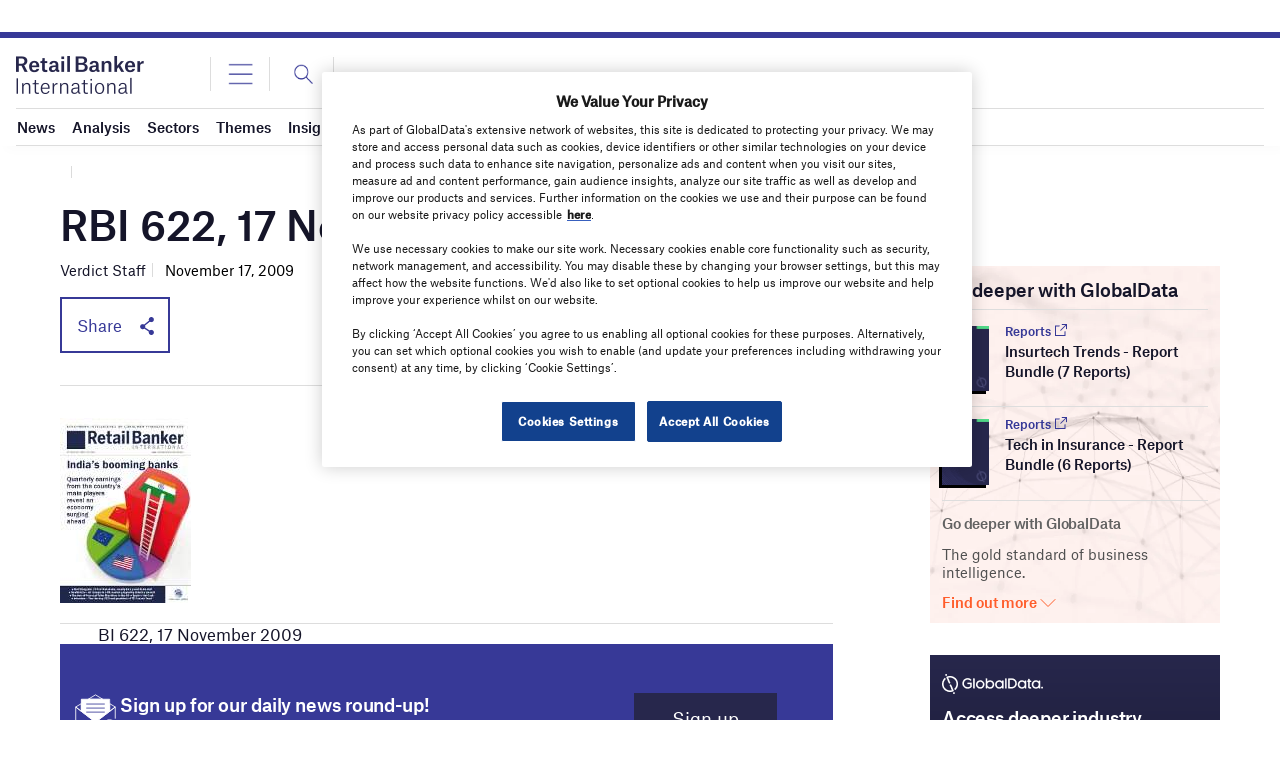

--- FILE ---
content_type: text/html; charset=utf-8
request_url: https://www.google.com/recaptcha/api2/anchor?ar=1&k=6LcqBjQUAAAAAOm0OoVcGhdeuwRaYeG44rfzGqtv&co=aHR0cHM6Ly93d3cucmV0YWlsYmFua2VyaW50ZXJuYXRpb25hbC5jb206NDQz&hl=en&v=N67nZn4AqZkNcbeMu4prBgzg&size=normal&anchor-ms=20000&execute-ms=30000&cb=f5ckruc3z57z
body_size: 49375
content:
<!DOCTYPE HTML><html dir="ltr" lang="en"><head><meta http-equiv="Content-Type" content="text/html; charset=UTF-8">
<meta http-equiv="X-UA-Compatible" content="IE=edge">
<title>reCAPTCHA</title>
<style type="text/css">
/* cyrillic-ext */
@font-face {
  font-family: 'Roboto';
  font-style: normal;
  font-weight: 400;
  font-stretch: 100%;
  src: url(//fonts.gstatic.com/s/roboto/v48/KFO7CnqEu92Fr1ME7kSn66aGLdTylUAMa3GUBHMdazTgWw.woff2) format('woff2');
  unicode-range: U+0460-052F, U+1C80-1C8A, U+20B4, U+2DE0-2DFF, U+A640-A69F, U+FE2E-FE2F;
}
/* cyrillic */
@font-face {
  font-family: 'Roboto';
  font-style: normal;
  font-weight: 400;
  font-stretch: 100%;
  src: url(//fonts.gstatic.com/s/roboto/v48/KFO7CnqEu92Fr1ME7kSn66aGLdTylUAMa3iUBHMdazTgWw.woff2) format('woff2');
  unicode-range: U+0301, U+0400-045F, U+0490-0491, U+04B0-04B1, U+2116;
}
/* greek-ext */
@font-face {
  font-family: 'Roboto';
  font-style: normal;
  font-weight: 400;
  font-stretch: 100%;
  src: url(//fonts.gstatic.com/s/roboto/v48/KFO7CnqEu92Fr1ME7kSn66aGLdTylUAMa3CUBHMdazTgWw.woff2) format('woff2');
  unicode-range: U+1F00-1FFF;
}
/* greek */
@font-face {
  font-family: 'Roboto';
  font-style: normal;
  font-weight: 400;
  font-stretch: 100%;
  src: url(//fonts.gstatic.com/s/roboto/v48/KFO7CnqEu92Fr1ME7kSn66aGLdTylUAMa3-UBHMdazTgWw.woff2) format('woff2');
  unicode-range: U+0370-0377, U+037A-037F, U+0384-038A, U+038C, U+038E-03A1, U+03A3-03FF;
}
/* math */
@font-face {
  font-family: 'Roboto';
  font-style: normal;
  font-weight: 400;
  font-stretch: 100%;
  src: url(//fonts.gstatic.com/s/roboto/v48/KFO7CnqEu92Fr1ME7kSn66aGLdTylUAMawCUBHMdazTgWw.woff2) format('woff2');
  unicode-range: U+0302-0303, U+0305, U+0307-0308, U+0310, U+0312, U+0315, U+031A, U+0326-0327, U+032C, U+032F-0330, U+0332-0333, U+0338, U+033A, U+0346, U+034D, U+0391-03A1, U+03A3-03A9, U+03B1-03C9, U+03D1, U+03D5-03D6, U+03F0-03F1, U+03F4-03F5, U+2016-2017, U+2034-2038, U+203C, U+2040, U+2043, U+2047, U+2050, U+2057, U+205F, U+2070-2071, U+2074-208E, U+2090-209C, U+20D0-20DC, U+20E1, U+20E5-20EF, U+2100-2112, U+2114-2115, U+2117-2121, U+2123-214F, U+2190, U+2192, U+2194-21AE, U+21B0-21E5, U+21F1-21F2, U+21F4-2211, U+2213-2214, U+2216-22FF, U+2308-230B, U+2310, U+2319, U+231C-2321, U+2336-237A, U+237C, U+2395, U+239B-23B7, U+23D0, U+23DC-23E1, U+2474-2475, U+25AF, U+25B3, U+25B7, U+25BD, U+25C1, U+25CA, U+25CC, U+25FB, U+266D-266F, U+27C0-27FF, U+2900-2AFF, U+2B0E-2B11, U+2B30-2B4C, U+2BFE, U+3030, U+FF5B, U+FF5D, U+1D400-1D7FF, U+1EE00-1EEFF;
}
/* symbols */
@font-face {
  font-family: 'Roboto';
  font-style: normal;
  font-weight: 400;
  font-stretch: 100%;
  src: url(//fonts.gstatic.com/s/roboto/v48/KFO7CnqEu92Fr1ME7kSn66aGLdTylUAMaxKUBHMdazTgWw.woff2) format('woff2');
  unicode-range: U+0001-000C, U+000E-001F, U+007F-009F, U+20DD-20E0, U+20E2-20E4, U+2150-218F, U+2190, U+2192, U+2194-2199, U+21AF, U+21E6-21F0, U+21F3, U+2218-2219, U+2299, U+22C4-22C6, U+2300-243F, U+2440-244A, U+2460-24FF, U+25A0-27BF, U+2800-28FF, U+2921-2922, U+2981, U+29BF, U+29EB, U+2B00-2BFF, U+4DC0-4DFF, U+FFF9-FFFB, U+10140-1018E, U+10190-1019C, U+101A0, U+101D0-101FD, U+102E0-102FB, U+10E60-10E7E, U+1D2C0-1D2D3, U+1D2E0-1D37F, U+1F000-1F0FF, U+1F100-1F1AD, U+1F1E6-1F1FF, U+1F30D-1F30F, U+1F315, U+1F31C, U+1F31E, U+1F320-1F32C, U+1F336, U+1F378, U+1F37D, U+1F382, U+1F393-1F39F, U+1F3A7-1F3A8, U+1F3AC-1F3AF, U+1F3C2, U+1F3C4-1F3C6, U+1F3CA-1F3CE, U+1F3D4-1F3E0, U+1F3ED, U+1F3F1-1F3F3, U+1F3F5-1F3F7, U+1F408, U+1F415, U+1F41F, U+1F426, U+1F43F, U+1F441-1F442, U+1F444, U+1F446-1F449, U+1F44C-1F44E, U+1F453, U+1F46A, U+1F47D, U+1F4A3, U+1F4B0, U+1F4B3, U+1F4B9, U+1F4BB, U+1F4BF, U+1F4C8-1F4CB, U+1F4D6, U+1F4DA, U+1F4DF, U+1F4E3-1F4E6, U+1F4EA-1F4ED, U+1F4F7, U+1F4F9-1F4FB, U+1F4FD-1F4FE, U+1F503, U+1F507-1F50B, U+1F50D, U+1F512-1F513, U+1F53E-1F54A, U+1F54F-1F5FA, U+1F610, U+1F650-1F67F, U+1F687, U+1F68D, U+1F691, U+1F694, U+1F698, U+1F6AD, U+1F6B2, U+1F6B9-1F6BA, U+1F6BC, U+1F6C6-1F6CF, U+1F6D3-1F6D7, U+1F6E0-1F6EA, U+1F6F0-1F6F3, U+1F6F7-1F6FC, U+1F700-1F7FF, U+1F800-1F80B, U+1F810-1F847, U+1F850-1F859, U+1F860-1F887, U+1F890-1F8AD, U+1F8B0-1F8BB, U+1F8C0-1F8C1, U+1F900-1F90B, U+1F93B, U+1F946, U+1F984, U+1F996, U+1F9E9, U+1FA00-1FA6F, U+1FA70-1FA7C, U+1FA80-1FA89, U+1FA8F-1FAC6, U+1FACE-1FADC, U+1FADF-1FAE9, U+1FAF0-1FAF8, U+1FB00-1FBFF;
}
/* vietnamese */
@font-face {
  font-family: 'Roboto';
  font-style: normal;
  font-weight: 400;
  font-stretch: 100%;
  src: url(//fonts.gstatic.com/s/roboto/v48/KFO7CnqEu92Fr1ME7kSn66aGLdTylUAMa3OUBHMdazTgWw.woff2) format('woff2');
  unicode-range: U+0102-0103, U+0110-0111, U+0128-0129, U+0168-0169, U+01A0-01A1, U+01AF-01B0, U+0300-0301, U+0303-0304, U+0308-0309, U+0323, U+0329, U+1EA0-1EF9, U+20AB;
}
/* latin-ext */
@font-face {
  font-family: 'Roboto';
  font-style: normal;
  font-weight: 400;
  font-stretch: 100%;
  src: url(//fonts.gstatic.com/s/roboto/v48/KFO7CnqEu92Fr1ME7kSn66aGLdTylUAMa3KUBHMdazTgWw.woff2) format('woff2');
  unicode-range: U+0100-02BA, U+02BD-02C5, U+02C7-02CC, U+02CE-02D7, U+02DD-02FF, U+0304, U+0308, U+0329, U+1D00-1DBF, U+1E00-1E9F, U+1EF2-1EFF, U+2020, U+20A0-20AB, U+20AD-20C0, U+2113, U+2C60-2C7F, U+A720-A7FF;
}
/* latin */
@font-face {
  font-family: 'Roboto';
  font-style: normal;
  font-weight: 400;
  font-stretch: 100%;
  src: url(//fonts.gstatic.com/s/roboto/v48/KFO7CnqEu92Fr1ME7kSn66aGLdTylUAMa3yUBHMdazQ.woff2) format('woff2');
  unicode-range: U+0000-00FF, U+0131, U+0152-0153, U+02BB-02BC, U+02C6, U+02DA, U+02DC, U+0304, U+0308, U+0329, U+2000-206F, U+20AC, U+2122, U+2191, U+2193, U+2212, U+2215, U+FEFF, U+FFFD;
}
/* cyrillic-ext */
@font-face {
  font-family: 'Roboto';
  font-style: normal;
  font-weight: 500;
  font-stretch: 100%;
  src: url(//fonts.gstatic.com/s/roboto/v48/KFO7CnqEu92Fr1ME7kSn66aGLdTylUAMa3GUBHMdazTgWw.woff2) format('woff2');
  unicode-range: U+0460-052F, U+1C80-1C8A, U+20B4, U+2DE0-2DFF, U+A640-A69F, U+FE2E-FE2F;
}
/* cyrillic */
@font-face {
  font-family: 'Roboto';
  font-style: normal;
  font-weight: 500;
  font-stretch: 100%;
  src: url(//fonts.gstatic.com/s/roboto/v48/KFO7CnqEu92Fr1ME7kSn66aGLdTylUAMa3iUBHMdazTgWw.woff2) format('woff2');
  unicode-range: U+0301, U+0400-045F, U+0490-0491, U+04B0-04B1, U+2116;
}
/* greek-ext */
@font-face {
  font-family: 'Roboto';
  font-style: normal;
  font-weight: 500;
  font-stretch: 100%;
  src: url(//fonts.gstatic.com/s/roboto/v48/KFO7CnqEu92Fr1ME7kSn66aGLdTylUAMa3CUBHMdazTgWw.woff2) format('woff2');
  unicode-range: U+1F00-1FFF;
}
/* greek */
@font-face {
  font-family: 'Roboto';
  font-style: normal;
  font-weight: 500;
  font-stretch: 100%;
  src: url(//fonts.gstatic.com/s/roboto/v48/KFO7CnqEu92Fr1ME7kSn66aGLdTylUAMa3-UBHMdazTgWw.woff2) format('woff2');
  unicode-range: U+0370-0377, U+037A-037F, U+0384-038A, U+038C, U+038E-03A1, U+03A3-03FF;
}
/* math */
@font-face {
  font-family: 'Roboto';
  font-style: normal;
  font-weight: 500;
  font-stretch: 100%;
  src: url(//fonts.gstatic.com/s/roboto/v48/KFO7CnqEu92Fr1ME7kSn66aGLdTylUAMawCUBHMdazTgWw.woff2) format('woff2');
  unicode-range: U+0302-0303, U+0305, U+0307-0308, U+0310, U+0312, U+0315, U+031A, U+0326-0327, U+032C, U+032F-0330, U+0332-0333, U+0338, U+033A, U+0346, U+034D, U+0391-03A1, U+03A3-03A9, U+03B1-03C9, U+03D1, U+03D5-03D6, U+03F0-03F1, U+03F4-03F5, U+2016-2017, U+2034-2038, U+203C, U+2040, U+2043, U+2047, U+2050, U+2057, U+205F, U+2070-2071, U+2074-208E, U+2090-209C, U+20D0-20DC, U+20E1, U+20E5-20EF, U+2100-2112, U+2114-2115, U+2117-2121, U+2123-214F, U+2190, U+2192, U+2194-21AE, U+21B0-21E5, U+21F1-21F2, U+21F4-2211, U+2213-2214, U+2216-22FF, U+2308-230B, U+2310, U+2319, U+231C-2321, U+2336-237A, U+237C, U+2395, U+239B-23B7, U+23D0, U+23DC-23E1, U+2474-2475, U+25AF, U+25B3, U+25B7, U+25BD, U+25C1, U+25CA, U+25CC, U+25FB, U+266D-266F, U+27C0-27FF, U+2900-2AFF, U+2B0E-2B11, U+2B30-2B4C, U+2BFE, U+3030, U+FF5B, U+FF5D, U+1D400-1D7FF, U+1EE00-1EEFF;
}
/* symbols */
@font-face {
  font-family: 'Roboto';
  font-style: normal;
  font-weight: 500;
  font-stretch: 100%;
  src: url(//fonts.gstatic.com/s/roboto/v48/KFO7CnqEu92Fr1ME7kSn66aGLdTylUAMaxKUBHMdazTgWw.woff2) format('woff2');
  unicode-range: U+0001-000C, U+000E-001F, U+007F-009F, U+20DD-20E0, U+20E2-20E4, U+2150-218F, U+2190, U+2192, U+2194-2199, U+21AF, U+21E6-21F0, U+21F3, U+2218-2219, U+2299, U+22C4-22C6, U+2300-243F, U+2440-244A, U+2460-24FF, U+25A0-27BF, U+2800-28FF, U+2921-2922, U+2981, U+29BF, U+29EB, U+2B00-2BFF, U+4DC0-4DFF, U+FFF9-FFFB, U+10140-1018E, U+10190-1019C, U+101A0, U+101D0-101FD, U+102E0-102FB, U+10E60-10E7E, U+1D2C0-1D2D3, U+1D2E0-1D37F, U+1F000-1F0FF, U+1F100-1F1AD, U+1F1E6-1F1FF, U+1F30D-1F30F, U+1F315, U+1F31C, U+1F31E, U+1F320-1F32C, U+1F336, U+1F378, U+1F37D, U+1F382, U+1F393-1F39F, U+1F3A7-1F3A8, U+1F3AC-1F3AF, U+1F3C2, U+1F3C4-1F3C6, U+1F3CA-1F3CE, U+1F3D4-1F3E0, U+1F3ED, U+1F3F1-1F3F3, U+1F3F5-1F3F7, U+1F408, U+1F415, U+1F41F, U+1F426, U+1F43F, U+1F441-1F442, U+1F444, U+1F446-1F449, U+1F44C-1F44E, U+1F453, U+1F46A, U+1F47D, U+1F4A3, U+1F4B0, U+1F4B3, U+1F4B9, U+1F4BB, U+1F4BF, U+1F4C8-1F4CB, U+1F4D6, U+1F4DA, U+1F4DF, U+1F4E3-1F4E6, U+1F4EA-1F4ED, U+1F4F7, U+1F4F9-1F4FB, U+1F4FD-1F4FE, U+1F503, U+1F507-1F50B, U+1F50D, U+1F512-1F513, U+1F53E-1F54A, U+1F54F-1F5FA, U+1F610, U+1F650-1F67F, U+1F687, U+1F68D, U+1F691, U+1F694, U+1F698, U+1F6AD, U+1F6B2, U+1F6B9-1F6BA, U+1F6BC, U+1F6C6-1F6CF, U+1F6D3-1F6D7, U+1F6E0-1F6EA, U+1F6F0-1F6F3, U+1F6F7-1F6FC, U+1F700-1F7FF, U+1F800-1F80B, U+1F810-1F847, U+1F850-1F859, U+1F860-1F887, U+1F890-1F8AD, U+1F8B0-1F8BB, U+1F8C0-1F8C1, U+1F900-1F90B, U+1F93B, U+1F946, U+1F984, U+1F996, U+1F9E9, U+1FA00-1FA6F, U+1FA70-1FA7C, U+1FA80-1FA89, U+1FA8F-1FAC6, U+1FACE-1FADC, U+1FADF-1FAE9, U+1FAF0-1FAF8, U+1FB00-1FBFF;
}
/* vietnamese */
@font-face {
  font-family: 'Roboto';
  font-style: normal;
  font-weight: 500;
  font-stretch: 100%;
  src: url(//fonts.gstatic.com/s/roboto/v48/KFO7CnqEu92Fr1ME7kSn66aGLdTylUAMa3OUBHMdazTgWw.woff2) format('woff2');
  unicode-range: U+0102-0103, U+0110-0111, U+0128-0129, U+0168-0169, U+01A0-01A1, U+01AF-01B0, U+0300-0301, U+0303-0304, U+0308-0309, U+0323, U+0329, U+1EA0-1EF9, U+20AB;
}
/* latin-ext */
@font-face {
  font-family: 'Roboto';
  font-style: normal;
  font-weight: 500;
  font-stretch: 100%;
  src: url(//fonts.gstatic.com/s/roboto/v48/KFO7CnqEu92Fr1ME7kSn66aGLdTylUAMa3KUBHMdazTgWw.woff2) format('woff2');
  unicode-range: U+0100-02BA, U+02BD-02C5, U+02C7-02CC, U+02CE-02D7, U+02DD-02FF, U+0304, U+0308, U+0329, U+1D00-1DBF, U+1E00-1E9F, U+1EF2-1EFF, U+2020, U+20A0-20AB, U+20AD-20C0, U+2113, U+2C60-2C7F, U+A720-A7FF;
}
/* latin */
@font-face {
  font-family: 'Roboto';
  font-style: normal;
  font-weight: 500;
  font-stretch: 100%;
  src: url(//fonts.gstatic.com/s/roboto/v48/KFO7CnqEu92Fr1ME7kSn66aGLdTylUAMa3yUBHMdazQ.woff2) format('woff2');
  unicode-range: U+0000-00FF, U+0131, U+0152-0153, U+02BB-02BC, U+02C6, U+02DA, U+02DC, U+0304, U+0308, U+0329, U+2000-206F, U+20AC, U+2122, U+2191, U+2193, U+2212, U+2215, U+FEFF, U+FFFD;
}
/* cyrillic-ext */
@font-face {
  font-family: 'Roboto';
  font-style: normal;
  font-weight: 900;
  font-stretch: 100%;
  src: url(//fonts.gstatic.com/s/roboto/v48/KFO7CnqEu92Fr1ME7kSn66aGLdTylUAMa3GUBHMdazTgWw.woff2) format('woff2');
  unicode-range: U+0460-052F, U+1C80-1C8A, U+20B4, U+2DE0-2DFF, U+A640-A69F, U+FE2E-FE2F;
}
/* cyrillic */
@font-face {
  font-family: 'Roboto';
  font-style: normal;
  font-weight: 900;
  font-stretch: 100%;
  src: url(//fonts.gstatic.com/s/roboto/v48/KFO7CnqEu92Fr1ME7kSn66aGLdTylUAMa3iUBHMdazTgWw.woff2) format('woff2');
  unicode-range: U+0301, U+0400-045F, U+0490-0491, U+04B0-04B1, U+2116;
}
/* greek-ext */
@font-face {
  font-family: 'Roboto';
  font-style: normal;
  font-weight: 900;
  font-stretch: 100%;
  src: url(//fonts.gstatic.com/s/roboto/v48/KFO7CnqEu92Fr1ME7kSn66aGLdTylUAMa3CUBHMdazTgWw.woff2) format('woff2');
  unicode-range: U+1F00-1FFF;
}
/* greek */
@font-face {
  font-family: 'Roboto';
  font-style: normal;
  font-weight: 900;
  font-stretch: 100%;
  src: url(//fonts.gstatic.com/s/roboto/v48/KFO7CnqEu92Fr1ME7kSn66aGLdTylUAMa3-UBHMdazTgWw.woff2) format('woff2');
  unicode-range: U+0370-0377, U+037A-037F, U+0384-038A, U+038C, U+038E-03A1, U+03A3-03FF;
}
/* math */
@font-face {
  font-family: 'Roboto';
  font-style: normal;
  font-weight: 900;
  font-stretch: 100%;
  src: url(//fonts.gstatic.com/s/roboto/v48/KFO7CnqEu92Fr1ME7kSn66aGLdTylUAMawCUBHMdazTgWw.woff2) format('woff2');
  unicode-range: U+0302-0303, U+0305, U+0307-0308, U+0310, U+0312, U+0315, U+031A, U+0326-0327, U+032C, U+032F-0330, U+0332-0333, U+0338, U+033A, U+0346, U+034D, U+0391-03A1, U+03A3-03A9, U+03B1-03C9, U+03D1, U+03D5-03D6, U+03F0-03F1, U+03F4-03F5, U+2016-2017, U+2034-2038, U+203C, U+2040, U+2043, U+2047, U+2050, U+2057, U+205F, U+2070-2071, U+2074-208E, U+2090-209C, U+20D0-20DC, U+20E1, U+20E5-20EF, U+2100-2112, U+2114-2115, U+2117-2121, U+2123-214F, U+2190, U+2192, U+2194-21AE, U+21B0-21E5, U+21F1-21F2, U+21F4-2211, U+2213-2214, U+2216-22FF, U+2308-230B, U+2310, U+2319, U+231C-2321, U+2336-237A, U+237C, U+2395, U+239B-23B7, U+23D0, U+23DC-23E1, U+2474-2475, U+25AF, U+25B3, U+25B7, U+25BD, U+25C1, U+25CA, U+25CC, U+25FB, U+266D-266F, U+27C0-27FF, U+2900-2AFF, U+2B0E-2B11, U+2B30-2B4C, U+2BFE, U+3030, U+FF5B, U+FF5D, U+1D400-1D7FF, U+1EE00-1EEFF;
}
/* symbols */
@font-face {
  font-family: 'Roboto';
  font-style: normal;
  font-weight: 900;
  font-stretch: 100%;
  src: url(//fonts.gstatic.com/s/roboto/v48/KFO7CnqEu92Fr1ME7kSn66aGLdTylUAMaxKUBHMdazTgWw.woff2) format('woff2');
  unicode-range: U+0001-000C, U+000E-001F, U+007F-009F, U+20DD-20E0, U+20E2-20E4, U+2150-218F, U+2190, U+2192, U+2194-2199, U+21AF, U+21E6-21F0, U+21F3, U+2218-2219, U+2299, U+22C4-22C6, U+2300-243F, U+2440-244A, U+2460-24FF, U+25A0-27BF, U+2800-28FF, U+2921-2922, U+2981, U+29BF, U+29EB, U+2B00-2BFF, U+4DC0-4DFF, U+FFF9-FFFB, U+10140-1018E, U+10190-1019C, U+101A0, U+101D0-101FD, U+102E0-102FB, U+10E60-10E7E, U+1D2C0-1D2D3, U+1D2E0-1D37F, U+1F000-1F0FF, U+1F100-1F1AD, U+1F1E6-1F1FF, U+1F30D-1F30F, U+1F315, U+1F31C, U+1F31E, U+1F320-1F32C, U+1F336, U+1F378, U+1F37D, U+1F382, U+1F393-1F39F, U+1F3A7-1F3A8, U+1F3AC-1F3AF, U+1F3C2, U+1F3C4-1F3C6, U+1F3CA-1F3CE, U+1F3D4-1F3E0, U+1F3ED, U+1F3F1-1F3F3, U+1F3F5-1F3F7, U+1F408, U+1F415, U+1F41F, U+1F426, U+1F43F, U+1F441-1F442, U+1F444, U+1F446-1F449, U+1F44C-1F44E, U+1F453, U+1F46A, U+1F47D, U+1F4A3, U+1F4B0, U+1F4B3, U+1F4B9, U+1F4BB, U+1F4BF, U+1F4C8-1F4CB, U+1F4D6, U+1F4DA, U+1F4DF, U+1F4E3-1F4E6, U+1F4EA-1F4ED, U+1F4F7, U+1F4F9-1F4FB, U+1F4FD-1F4FE, U+1F503, U+1F507-1F50B, U+1F50D, U+1F512-1F513, U+1F53E-1F54A, U+1F54F-1F5FA, U+1F610, U+1F650-1F67F, U+1F687, U+1F68D, U+1F691, U+1F694, U+1F698, U+1F6AD, U+1F6B2, U+1F6B9-1F6BA, U+1F6BC, U+1F6C6-1F6CF, U+1F6D3-1F6D7, U+1F6E0-1F6EA, U+1F6F0-1F6F3, U+1F6F7-1F6FC, U+1F700-1F7FF, U+1F800-1F80B, U+1F810-1F847, U+1F850-1F859, U+1F860-1F887, U+1F890-1F8AD, U+1F8B0-1F8BB, U+1F8C0-1F8C1, U+1F900-1F90B, U+1F93B, U+1F946, U+1F984, U+1F996, U+1F9E9, U+1FA00-1FA6F, U+1FA70-1FA7C, U+1FA80-1FA89, U+1FA8F-1FAC6, U+1FACE-1FADC, U+1FADF-1FAE9, U+1FAF0-1FAF8, U+1FB00-1FBFF;
}
/* vietnamese */
@font-face {
  font-family: 'Roboto';
  font-style: normal;
  font-weight: 900;
  font-stretch: 100%;
  src: url(//fonts.gstatic.com/s/roboto/v48/KFO7CnqEu92Fr1ME7kSn66aGLdTylUAMa3OUBHMdazTgWw.woff2) format('woff2');
  unicode-range: U+0102-0103, U+0110-0111, U+0128-0129, U+0168-0169, U+01A0-01A1, U+01AF-01B0, U+0300-0301, U+0303-0304, U+0308-0309, U+0323, U+0329, U+1EA0-1EF9, U+20AB;
}
/* latin-ext */
@font-face {
  font-family: 'Roboto';
  font-style: normal;
  font-weight: 900;
  font-stretch: 100%;
  src: url(//fonts.gstatic.com/s/roboto/v48/KFO7CnqEu92Fr1ME7kSn66aGLdTylUAMa3KUBHMdazTgWw.woff2) format('woff2');
  unicode-range: U+0100-02BA, U+02BD-02C5, U+02C7-02CC, U+02CE-02D7, U+02DD-02FF, U+0304, U+0308, U+0329, U+1D00-1DBF, U+1E00-1E9F, U+1EF2-1EFF, U+2020, U+20A0-20AB, U+20AD-20C0, U+2113, U+2C60-2C7F, U+A720-A7FF;
}
/* latin */
@font-face {
  font-family: 'Roboto';
  font-style: normal;
  font-weight: 900;
  font-stretch: 100%;
  src: url(//fonts.gstatic.com/s/roboto/v48/KFO7CnqEu92Fr1ME7kSn66aGLdTylUAMa3yUBHMdazQ.woff2) format('woff2');
  unicode-range: U+0000-00FF, U+0131, U+0152-0153, U+02BB-02BC, U+02C6, U+02DA, U+02DC, U+0304, U+0308, U+0329, U+2000-206F, U+20AC, U+2122, U+2191, U+2193, U+2212, U+2215, U+FEFF, U+FFFD;
}

</style>
<link rel="stylesheet" type="text/css" href="https://www.gstatic.com/recaptcha/releases/N67nZn4AqZkNcbeMu4prBgzg/styles__ltr.css">
<script nonce="8o3PlV91rsnJkCV8zphKMQ" type="text/javascript">window['__recaptcha_api'] = 'https://www.google.com/recaptcha/api2/';</script>
<script type="text/javascript" src="https://www.gstatic.com/recaptcha/releases/N67nZn4AqZkNcbeMu4prBgzg/recaptcha__en.js" nonce="8o3PlV91rsnJkCV8zphKMQ">
      
    </script></head>
<body><div id="rc-anchor-alert" class="rc-anchor-alert"></div>
<input type="hidden" id="recaptcha-token" value="[base64]">
<script type="text/javascript" nonce="8o3PlV91rsnJkCV8zphKMQ">
      recaptcha.anchor.Main.init("[\x22ainput\x22,[\x22bgdata\x22,\x22\x22,\[base64]/[base64]/[base64]/MjU1OlQ/NToyKSlyZXR1cm4gZmFsc2U7cmV0dXJuISgoYSg0MyxXLChZPWUoKFcuQkI9ZCxUKT83MDo0MyxXKSxXLk4pKSxXKS5sLnB1c2goW0RhLFksVD9kKzE6ZCxXLlgsVy5qXSksVy5MPW5sLDApfSxubD1GLnJlcXVlc3RJZGxlQ2FsbGJhY2s/[base64]/[base64]/[base64]/[base64]/WVtTKytdPVc6KFc8MjA0OD9ZW1MrK109Vz4+NnwxOTI6KChXJjY0NTEyKT09NTUyOTYmJmQrMTxULmxlbmd0aCYmKFQuY2hhckNvZGVBdChkKzEpJjY0NTEyKT09NTYzMjA/[base64]/[base64]/[base64]/[base64]/bmV3IGdbWl0oTFswXSk6RD09Mj9uZXcgZ1taXShMWzBdLExbMV0pOkQ9PTM/bmV3IGdbWl0oTFswXSxMWzFdLExbMl0pOkQ9PTQ/[base64]/[base64]\x22,\[base64]\x22,\x22wrVvei0ow4wuw4zDgMOYC8Obw63CkBDDg2MIWlHDocKENDt5w4XCrTfCr8KPwoQBdDHDmMO8D1nCr8O1Ol4/[base64]/Dh8OUwojCl8KqwqHDmcOvV8KPwpATUMKpw4MzwqfChwE/wpRmw4/DmzLDogYVB8OEMMOaTylKwo0aaMKMKMO5eTp1Fn7DnxPDlkTCuSvDo8OsYcOGwo3DqipGwpMte8KyEQfCqcOOw4RQQG9xw7I5w6xcYMO7wosIIknDrSQ2wol/wrQ0b2Epw6nDuMOMR3/CjjfCusKCdcKFC8KFDRh7fsKdw5zCocKnwrNoW8KQw5VfEjktRjvDm8Kywrh7wqEMMsKuw6Q8M1lUBhfDuRlLwo7CgMKRw7rClXlRw4EEcBjCmsKrO1dSwp/CssKOcBxRPmnDn8OYw5AOw5HDqsK3KVEFwpZ8UsOzWMKFUBrDpwkBw6hSw4fDjcKgN8OlfQccw4zCvnlgw53DjMOkwpzChnc1bQbCtMKww4ZYHmhGM8KPCg9mw7xvwowad03DqsOHE8Onwqh/w5FEwrcCw61UwpwPw7nCo1nCmk8+EMOqPwc4asOcNcOuMg/CkT4CLnNVBwQrB8K4woN0w588wrXDgsOxGMKfOMO8w6fCvcOZfHTDnsKfw6vDgTo6wo5Yw6HCq8KwOsKUEMOUOwh6wqVOb8O5HkszwqzDuSTDpEZpwodaLDDDp8KzJWVrKAPDk8OEwpk7P8Kww6vCmMObw7zDjQMLV2PCjMKswo/[base64]/w4YAw7Q6Eg/CrBfDmGkjw5HCpRpCC8OJwpEgwp5qCMKbw6zCqMOIPsK9wpXDqA3Cmh3CmXHDs8KVEBYfwo9wQVEuwprDnF83ICnCpcKYH8KtM2fDrcOaQ8OYesKUS3fDmD3CjsOTaWUYZcOLR8OHw6/DiUHDlkMmwp7DlsOzbMO5w7zCr2DCicOrw6PDhMOHC8OYwpDDlUFmw6tqAsKDw6rDvlNwfUPDrS12w5vDkMKMR8Otw7/Ds8K2TsK/[base64]/woLDrsONWEBgwp0YwqAkVsOxw4wqecKgw4VNbMKIwp1Yf8O5wow5WsKJCMOEWcKgG8OVVcOzMTTCisOsw5FPw67DmBvDl2XCusKMw5IyQXxyJkXCjsKXwrDCjQXDlcKyQMOERDMBSsKZwoUEHsOjwqAdQcO7woNwW8OEBMKqw4YSOMKIBsOrwpjCqntvw5ooU33DpW/CrMKGwr3DonMHRhjCpsO8wp0Nw7fDicOyw7LDr2rCqTQzBmUbAsOOw7hUZsOPw4XCh8KGfsKRMsKlwqw4woLDjkHCo8K6d3UmHTPDssKJL8Kew7fDmMKQalHCrjXCpRlqw6DCm8Kvw4cZwr3DjlzCsUHCgwlHcSI+LMKeS8OXccOow6Q7wooNLk7DkEsww7FfD1/DhsOBwqpacMKHw5Ufb2NuwpJPwpxsEsOkex3Cm3c+acKUDDQGN8KQwqZWwobDhMOyDAbDoy7Dp0/[base64]/DicOvEH9jGsO7wrLCksKCw6zDuMOqwrPDvsOnw4PCk3NtT8K1w4otY3tWw5LClS3CvsOfw4/[base64]/[base64]/wqJ4w41JwpLCisOfwoYGYA7DusOmIXUHwq/ClxJSF8OmPC7Dn0cRWGzDg8OeSVbCkMKcw6Jvwo3DvcOeDMOQJQHDksO1f2ooZXUnc8OyO0Uxw5pYP8O2wqTDlE5cFzTCkyrCoAk4WsKKwrtOUVAMcz3CrcK3w5Q2AsK0dcOcRh8Ow6pLwq/[base64]/CusOOw7ULOMKGP8KvNCvCnsKGwqvDl8OHw6LCvlYbJsKywr3Cs2htw4zDoMKSBsOqw6HCvMOhV3QNw7zDnj8DwoTChsK3dlk9UsKtWD3DkcOmwrvDqgZECsKcNmjDmcOtLg8cGcKlbEMUwrHCr09SwoV0EFjCiMKswoLDrcKew5bDscOvL8KLw63CrcOPacOzwq/CsMKiwp3DiwU0H8OJw5XDmsOIw4YsTB8GdcOIw5DDlRhqw5txw6TCqnZ3wr/DhlvCm8Kmw7HCi8O5wp/Cm8KpI8OXBcKPf8OCwrx9wrxuw4RYw5jCu8O/[base64]/Dgi9hb3cEFArCvMOkw6NtwpzCtcOYwqNCwprDnGQNwoQVXMKhPMO4RcKfw4rCscKYJEfCgH0Mw4ECwrg8w4UVwoNNaMKcw4fCkWcqNsK3WlLDkcKqAkXDm31EUkjDiw3DlXDDs8Kdwol5wqtLEBrDtTsPwr/CgMKFw4JWZsK2RiDDkxXDusOVw5kzWcOJw5lQVsOYwqnCpcKOwrnDv8K1wohBw4kpQcKPwpMVwp3ClTlAP8Onw4XCvRtSwqzCrMOwARJkw6R9wr/Cu8OzwqQQO8KPwrccwqLDisKOCcKdH8O2w5EUGxvCpcOww7Q8LRPDilbCgTscw6LCjkt2wqHCpsO2ccKpECQTwqrDvsKpemjDoMKjAn7DjUzDtQ/DqTx1YcOSGcOAR8OVw5Q6w4EfwqPDosK0wqHCoy3ClsOvwqM1w5TDiEXDgF1MNx4bGj7DgcKQwoEAD8OswohNwqg0woIAUcOjw6/[base64]/[base64]/CqkhYAMOKwoBew58Qw6/[base64]/DH43w51kw4dKckFuOMONQGTDsnfClMKqUBDCgWzDpkZcTsOSwr/CmcKEw4gSw4JMw580c8OGaMK0ccKawo4sR8K9wpkwDR7CvcKXZMKQwqfCs8OnK8OIDHrCt1Jkw5p0WxnCri4VCMKpwo3DhTrDth9yKcO3ckHClhrDhcOyMMOmw7XDgHkjNsORFMKfwp8Pwp/DglbDqUUzw7XDncKuQ8OlOsOBw7Rjw6ZoUcOZPwoLw5I3IjXDqsKQwqJ6McOvwprDtmBeFMOAw67DpsOBw4fCmUsYUsOIKsKrwqUgHRAUw5gFwrXDi8KtwoIXWzrCozHDjcKBw5V6wrVdwoXDsiBLIMO4bA9lw7PDjlbDgcOQw61MwpjDuMOvLFhyZcOfw5/Ds8K2OMO7w7Rkw4Z3w69CNcK0w6jCjsOOw7rCscOuwqdxPcOsMkTClyRywpoZw6VOWMK9KidLDwTCrcKnEwBULnJwwrNew5jCqD/ClzZMwrQYEcOLRcOMwr98TsOQMm8ewonCusKobsOdwo/DnWZ8P8Kyw7bCmMOSUCbDpMOWb8OBw6rDuMOrI8OGesODwp/[base64]/wqRRTcOOwo/Ckzo3w5vDvsOofC3DgBk0BADCo1/Dt8Oaw4NrLyDDi2DDr8OFw4QYwo7Di1HDjCQIwrjCpT3Cu8OfEUd5QmvCmwrDuMO4wrvCpcKTRl7CkFrDusOMYMOmw6LCvBBLw44dZsKXYRVqXMOhw4t+wqXDpElnRcK6Kj9Qw7vDkMKjwrjDtsKpw4fClcKvw7YbJMKbwolVwp7Cg8KHBG8Tw5nDosK/woXCocKgb8KIw7IcBHtKw6kTwqwOCEB+wr0cIMKBwroqJCvDqx1ean7CpsK9w6DCncO3wplHax/CmS7CtG3DisOXcinCngbCqsKXw55FwqvDmsK8W8Kawos8Og1mwqvDsMKcXDZfOsOQJMOMeFTCh8KDw4J/ScOERWwqw7zDvcOBT8O4woHCkVvDvBgbQBR4TgvDucOcwrnCjAVDacOPMcKKwrDDicORL8Ovw60iPMO/wpo6wo1NwprCosKgVcKSwpfDhsKqI8OGw5HCmcO5w7jDrGvDmx9qw69oJcKFwofCsMK/[base64]/[base64]/[base64]/Ds0oLw5R/[base64]/CrD0cw57Cg3dZw61eE2PDr1HDncOXYcOfZignJMOMPsOsG3XDhCnCqsKIfkXDk8OGwr3CoyE6XcOhdsO1w6Esd8OSw6LCqxEBw73CqMOEeh/Dlw/DvcKvw4nDnibDqnskS8KyGzrCiVjCm8OWw5cqfcKIcTErQsKDw4fDgi3CqMKiW8KHw6LDlcKkw5g/fm3Dsx7DmQpCw6YEwpDCk8Kow4nCjcOtw43CuV5YesKYQUYRaB3Dh3kDwpXDoUzCg2zCmcOiwohhw5ggEMKzfsOJHcK+wqpXaBXCjcKiw6lfG8ObAjbDqcK+wobDtMK1XAjCnmcGfsKWwrrCu3fCny/CjzfCk8ObFcK6w6Z+OsO8aBNeFsOow7fDkcKkw4NpfVPDscOAw4rCv0zDoR7DjFkdfcOcYMObwoLCmsOFwpDDkA/[base64]/CrlXCnsOcwq/[base64]/CmmnDuMOxwoDCmsKwwqHDjcKiw4bCuMOlw6rDjStqTlljX8KAwrA/S3bCjT7DgzDCv8K9EcK6w4UfZcKJLsOHUcKMTF50N8O0PFRrbjnDhj3DhAQ2HsKlw4nCq8Opw7AdTC/DtFhnwp3Dnh3DhEZpwq/ChcOZChrDq3XCgsOEKWPDvHnCksOvEMObGMKVwozDpcODw4kRw7HDtMOxKRfDqjjCvUPDi0ZGw5XDh2wITnEPBMOOf8OowoXDh8KZAMOmwrYDEsOYwpTDssKowpDDt8KQwpnCpD/CoRjCmH9lInjDmyzClizDu8O7CcKATkoHCV/CgcKSEXzDqcOtw7vCjsKmGGcfw6TDjQLDt8O/w5Jdw51pDsKdIMOnaMOvGjjDvHvCl8OcAWpdw4JMwqNIwrvDpXA6bkEME8Oqw6lmZCzDncKRWsKhKcOPw5BYw57DoSzChlzChQ7DtsKwCcK5L098SBJDZMKeEMObHMO9IjdBw4/CqWnDpMOWRMKQwqrCusOqw6tfRMK6w5zChCfCt8ORwo7CsRFGwrhew7XCgsKaw7HCiz3Dih89wqzCoMK/w4Yfw5/CqGswwpPClHB3BcOsM8Ohw5puw7Q2w4vCvMOSQwhdw7RIw6DCoGLCgk7DqkrDlm0Aw4JgRsOCWW3DqAESZ14PXsKWwr7CthdNw6fDjcO/wpbDqGNYMVcywr/DtHjDuQYDGAccHcKJwqZHbcOiw5rCg1hSOMOSw6vCgMKjdMOXKsOIwoJnRMOvAUsRScO2w57CusKIwq05w4gRXEPCiibDocKsw6vDrcO8cxlQV18rIGPDuE/CrRHDnDtbwoTDlj3CnzDCgMK0w7YwwrsGHk9DZ8OQw5HCjTcVwpTDsz58w6nCu1UIw4oDw5xxw6ogwrfCpcOHKMK+wpNfRXNhw5HCn0HCoMKrVXNAwo3Dpko6H8KHNyYmA05JLcOkw6bDrMKQI8K7wprDnEPDrSnCiBMHw5nCmRnDhT/Dh8OebVY+wrLDuhrDjH/DqMKiVTQKecKqw6tzBj3DqcKEw53CrcKvd8Oawr41USQnawLCpDnDjcOoNsOMaXLCtDZnRMKEwpJLw5V9wqrCtcOIwpfCmcKvHcOxSCzDk8OJwr/Cnl9HwpU4Q8Kpw7hyTcO6LXPCrX/ClBMtDMKTTHrDlMKQwrXCqj7DpyjCh8O2QEllwpfCnnPCuwPDtxwyEcOXTsO0Fx3CpMKswr/CucK/RQfCt1MYPcOSLcKSwoJTw4jCvcOhb8Kkw67Dl3DCuifCjzIJXMKuCB0ww5PDgyJlRMO2w7zCoWLDrho+woZYwoEzLmHCtWrDjW/[base64]/ERHDpVLCpcOMNBPCl8OLw7vDoV86wpRvw6ccEMKVF3N3SzQHw6d3w6DDk1okEsKTMMKRKMOGw5/CosKPHz/CiMOvKsKhGsK2woxPw5tywr7CmMOAw6x3wqbDvcKKw6EDwqnDrW/CmmgFwr0Wwq5bwq7DohlfY8K/wqfDqMOiGU1QW8K3w5okw5XCn39nwonDgMOWw6XCksKfw53DuMOpMMKjw79ewroZw75tw5XCg2s2w4TCplnDlVLDvE90eMOcwogcw68pF8KGwqrDksKVTRnCoDkiWx/[base64]/L0wbIgJYRXfCqcKnw6kfwpUzw6vDmcOxFcKDcsKQBmbCpGnDo8O2YA05O0l4w4F+CkjDr8KKY8KRwqzDmlTCk8Kcwq/Dv8KJw5bDlxnCmMKMdnTDmMKfworDrsK9w6jDhcOaIi/[base64]/dcOfIMKMw7lweDwFVT0sKgFnwqHDvkUoUx95w4pVw7xLw63DrjtSbjsUBWXDncKjw7JDXxodMsKIwpTDoiTDu8OcKHXDgxN+HR9/wrLCvAYYw5EgQWPDvsO4woHCjhrCjhnDoQQvw4nCicKyw7QxwqlkSQ7ChcKHw6nCgcKhZMKbG8OHwrgSw48IKyzDtMKrwqvClgYWd1jCsMOGY8O3w6FNwoDDulZ5KsKJD8KZThDCsFwoTzzDrHHCvMOmwrE/N8KqUsKTwpx9QsKqCcObw43Ci2fCkcOfw6IESMOLcWoVe8OowrrCosOhworDgG18w5w4wpjDnk5dE21awpTCvhjChXkrRgIUDDt1w5XDkzhZUhdcRcO7w78cwrrDlsOcQ8OQw6JeAMK8OMK2XmFgw7HDjQXDjMKxwrvCqS/DgmzDqzIwaT82bg08S8OuwpVmwo5AHAINwr7ChRFPw5TDnG80wqwdfBXCkgwkwprDlcKGwq0fGXnCpFTCqcKhK8KswqLDoGYiIsKawrLDrcK3D0omwp/[base64]/HsKSw6nDn8KLUABow5LChsKnwqQXecOKw5PCkyXCrMOaw780w6bDt8KXw6nClcKcw4rDusOxwpJ/[base64]/DsMOGw6rCjVIdXSjDpUUWIsOnKS9XWzHDsW7DsXoSwoQ2wqYVRsKKw6Vtw6FTw65mesOdDkoVNlLCt07DsGhvdzoRZTDDncOpw5kJw4bDpsO0w7VNw7TChMKTaFwlwr7CkhvCsGFrcsOMIsKlwpTCmMKowovCq8OhcVPDn8OjTVzDihlkTkZtwpV1wq5+w4vCicKhw6/[base64]/DmDvCmcObTsKOw6HCvcKLUcKVHsO6CnfDt8KbaynDgsKJQ8KGW2nCicOSUcOuw64FUcKvw7HCinNVwrVnaCkiw4bDjk7DkMOFwrvDlcKPCgpyw4LDksOJwrnCmnXCnAF4wq1VacOGdsOewqfCrsKFw77CokvCv8KkU8OvOsOZw7vDnDhhb2RdY8KkSMOWHcKDwq/[base64]/[base64]/[base64]/DtsKdWXBcwrhsOWkZw7/DkcOFwr0TwqNDw65ywqPDsw5NLFrCi20PXMKKXcKfwr/DvDHCszDCoDgDaMKwwq9VLj3CssO0wr/[base64]/DvsKNOsOFwoXCrz8uH8O+wr/CjxpMFsO+w6oMwpdIw4XDvFfDshMRTsOHw6UbwrMjw7gWPcOrVxjDicKQw4UQRcKyd8KMM2bDjMKUNjoqw4sXw67CksKzcC3ClcO5Y8OqbcKmesOVX8K+KsKcwpjClAtfwqN/eMKpB8K8w6FZw5B2ecOZRMO/[base64]/CjcKbSsKGw5ZIwpfCrsOww5/DkcKDKcOkw4rCjFgFw7k9Xyk7w6dxa8O6fxBrw5ENwqbCrjg3w6PCmcKuGTYIYDTDjnrDk8OoworCtMKhwrwWJlBWw5PDjhvDhcOVQEstw57Cg8KLw4FCAkYGwr/DgVjCi8ONw443fsOoSsKmwrnCslbCrcONw5p7wosXXMOow7gYEMKcwp/Cm8OmwpXCmn/[base64]/CpsOEw682w4N7NVLDhcK7fMKbRmojwrRNORDCh8KHwrTCvcOHZljDgg/[base64]/DhinDtsOZw4vChFLDt8OJLU/CvcKbEsKQR8O/w5jDm1lpccKQw4fChsKFGMKxwoMhwoPDijM6w4hEX8KSwrPDj8KvWsOrGUbDm0NPUixTEjzCnQfDlMKWZ2dAwqLDnFFiw6PDqMKIw7HDpMOgA0jDuyHDrQ/Cr1VKIsOCFhAlwqfDjMOGDMOAQWMVT8K4w7kQwp7DlsODc8KmeE3DmDbCnMKUM8OWGMKew5tPw7HClDErX8KQw65LwpRtwpcCw6Fuw7o3wpfDvMKwVVjDklZaECfDk1fDhw1uBC8Ewo5zw7PDk8OAwrkdVMK2FlJ9PcKUSMKzVcO/wr1iwop0esOdH2FSwprCksOlwrLDsipffmPCkhdqKsKeSnrCkF7DuFvCpsKzJMOVw5DCm8OObMOgbELDkcOjwpJAw4QlTcO6woPDlxvCtsKWYBNIwo0ewrfCmTHDsD/[base64]/dkvDmGErbsOOw6jDuMOCw5IdVsK8PsOfKsK2w6fCvyBsIMOdw7PDnnLDscOveAQAwqPDjxQPOsOSJR3CqcOmwphmwr9pwojCmxljw4TCosOyw6LDszVcwonDiMKCHT1Gw5rCm8K+fcOHwoZ5YBNJw582w6PDpl8ZwqHCvAFnYwTDlSXCoh/DocKQW8OCwqcyKj/DkDXCrwfCqFvCumsgwqwWwpAQw7LDkybCjxXDqsOyT2nDlivDksK3IcKKJwRRHmfDi2sTwr3CvsK+wrrCg8OMwrrCrxfCkmnDgFLCljzDpMKiccKwwrYmwppJdnt1woDChE9Aw7wIOng/[base64]/DkjnCrMKPesKZHcO6WMO1wok1w7LDlVdRw78lZcOLw53DgMOBQAg/w6vCi8OkbcOMXk4mwqlqX8OowqxYWcKHM8OAw68xw6fCsX8CA8KEOsKlLHPDi8OJXcOJw6DCsCwaMW5CEUcmIigyw7vDjhZ+asOPw7rDlcOKw5XDmsOXf8OHwrzDr8Oqw73DoAJ5K8OYaR/DqcKLw5cMw5LDh8OvPcKARhvDnxbCn0Rxw7/Cp8Kyw6FXF0siIcObDXrCj8OQwp7DpWRvccOldALDuS52w4vCssKJdy/DpHRTw5fCnBzCvyR8C3TCok4HGAcWE8KKw6zDnirCi8KhWn8NwqdnwoHCnHYBA8KIJwzDowkIw6jCrE8RQMOTwoPCoiFLLBDCtMKeCzAIclrDpGRRw7lew5E2I1hIw788B8ONbsKJFQEwK1l/w6LDvcKHSUXCoggoVTfCs3NxY8KtM8Kew6hMckFOw6wrw53CjRDCg8KVwot4QEnDg8KuUl3Dhy0Iw4EyPB9xLgJ+wqjCgcO5w5nCh8KYw47Cl0HCsnBhN8Ofw4RBZcKRbUHCmkJZwpPDq8OMw4HDkMKWw5LDoyzCll/[base64]/dlbCs3ZkD8OsVcKcbUQrDHojwpRZwo3CssKRTBUwF8KnworDh8OhKcOhw4XDv8KDB3fCkkd7wpcnAVB0w7txw7rDqsKwD8K/DxsCQ8Kiwr01TlhRSkLDj8Oww44ew4jDlQzDnhc2I2RiwqR/wq/CqMOcw5krwq3CnxLCqsOfAsK5w7DDmsOcfBHDtTnDmsOowr4JfRcVw6glwqBtw73ClH/DlwEvJsKaWSFPwo3Cox/ChcKtAcO4F8OfNsKXw7nCrcKgw5hJER9xw6zDssOAw67DisOhw4gNZcKMecORw6pewqHDoGbDu8K/w5vCnXjDiG5hFwHCpsOPw4gFw7HCnmTDk8OPasKSS8Kfw7/Dh8OPw7VXwrjCthbCmMK7w7jCjkTCu8OiG8K/S8OwSEvCmsKmTcKaAEBuwr1ow73DlnzDucO4w5RewrQxXHJsw4TDpcOpw7jDqcO3wpjDm8KWw60jwqZVM8OTSMOlwrfCmsKBw5fDrMKawqEtw7bDrilwQzIteMOzwqQxw6DCmC/DoT7DgsKBwpvDg03CjMO/wrduw5TDkF/DogIVw51vQ8KAT8OAcG/DiMKowr1WB8KbS1MST8KawohKw7vCkUfDh8ORwq4/FFB+w6IkSTFDw4B3IcOkGGLDkcKIcmzCkMOLMMKSIkrCuiPDtsOww6TCo8OJBTh4wpcCwqhqLV1xOsOZI8K3woHCm8K+HU/DnMORwpxYwoAqw7Jzw4DDq8KnasKLw4LDpzPCnEzCi8KueMKFYjVIw53CosKvw5XCqTdqwrrCvcOowrIfLcODI8OlPMO/WSF2acO1wpjCvA58PcOZXW1pWCzChzXDhsKlNihmwqfDkydhwqxkZSvCogI3wp/CpwvCmW4SXFNkw5LCsRx0bMO0w6YUwrXDqTsDw6TChAh2S8OMXMKzQ8OzCMKDTEDDtg1ew5bCmh/DvyhqXsKew5sQwqHDoMORRMOwFnzDtMK3U8O/UsKXw6jDqMKyPC18dcOSw4bCvH7CnVkNwoA6Z8KBwoTCjMOMEhQMXcKfw77DlzcCAcKnw4LCnQfCqMK+w5FlSnBEwqLCj1zCs8OLw6M1wovDu8KewrrDjkhaTmbCg8KZDcKEwoXCnMKuwqQrwozCncKxN3/Ds8KjYTvCmsKrcCPChVvChMOUXRvCrH3DrcK+w4RdEcOzWsOHCcKDBF7DnsOsS8OsPMOPR8KfwpXDocKgRQlcwpjCmsKAMRXCsMO8K8O5BsO5woU5w5hfa8ORw5XDlcK3PcKpOyfDg1zCqMOzw6gRwqMMwop9wprCqAPDt2fDmGTCmDTDgMKOU8O1wojDt8Ozwr/Dn8KCw6vDl1Z5MsKidyzCrCI2woXCgn9swqZ5NX3DpDDCunjDusOIUcOHVsOCVsOLeipeAGgQwqt9E8Ktw5jCi3wIw78Aw5fDvMK4OMKdwpx5w7DDhzXCtiMdLyLDgU/CtxFmw7JCw4IMTm/[base64]/DqMOYMcOYwqYwwpbCiEvDgsKPccOORMOmUl/DmkpBwqVMU8Oaw7/DmBIAwpUccsOjUzbDqsK2wp1RwovDn2YEw4DCkmVSw7jCtAQrwo8fw6dAIDDCvMO6EcKyw4U2w73DqMKpw4TCoDbDs8KxSsOcw57DmsKQBcOIw7fDsjTDo8KXFQTDu247J8OOw4fCpMO8cE0/[base64]/DtsOGEQfCohvCrzQYw5vDtcODw5ZBBsO+wpPCm3dhw7HCnsKyw4IRw6PCkjg2GMOUGi7CiMKMYMO2w687w4Q1KHnDocKkehbChVplwqQaTMOvwoDDnS3CksKjwoELwqfDsRhrwrImw7fDv0/DoVjDqcKDw4rCiwbCt8KDwqnCrsOzwoA0w4nDhCJQTGZtw7pRPcKPP8KcKsOHw6NiUBHDuCHDlxbCrsKpblrDg8KCworCkXkGw5PCucOLIgvCkSV7W8KzOwnDulFLLRBzdsOnC15kd0/DhxTDslnDksOQw43Dp8O9O8OwGVXCssKPfGt+JMK1w64tBjvDv1pCLMKywqTCuMKmbcKNwovCv0/DvsOMw4QkwpXDuwjClMOww4ZkwpgQw4XDo8KVB8KSw6R6wqfDiG7Dt0E7wpXDjVvDphDDocOcF8OIR8ObPU1rwoxNwoIOwrTDvBxBaFY0wrZwd8OpLngfwrLCumYJAhzCmsOVQMO3wr1Aw7DCu8OLdMO4w63DtcOQTA/[base64]/wq0UCMOpw6bCqzsJXMKaB33Dt8OFF8Oywr45w7VVwp1pw6UubsOYXQc0wrN2w6HCqcOfbFl2w5/CskodAcKzw7nCrcOcw5Y0EmjDgMKEcsOgWRPDhjbDs2XDrsKZNRbChALCoG/[base64]/CuMK4wo7Do8KWD8O8wrlYcWocc1zCkRrCmGNFwpzDrMKdBhsWTcKFwoPCnm7DryZswoLCuHVTe8OACAjCp3DDjcKcB8KFPBXDi8K8fMKzJcO6w63DiHtqHgrDsT4swppfwq/[base64]/w5/DhcOIwqJEZxpywrzDokbCtnh3wrjDsSTDoWlvw6jDp17Ci3EpwpjCkmrDrsKvHcO/eMOlwprDqBfDp8OhPsOlCS1TwpDCrF3CqcKPw6nDvcKTWMOlwrfDjUMUP8K9w4/[base64]/BHTCnBDDvsKecsOmw67DpTYyDhMsw4LDgcOhR2rDnsKWwp1sUcOjwqYew5XCmSrCo8K/bypIaA09UMOKH3IRw7vCtQvDkCbCjG7CosKRw6/DpnYLWwwyw73DlHFgw5l0w6MsRcOLewnCjsKDd8O+w6hnUcKlwrrCosKOUGfCjcKiwpxVwqHDucO5SA50C8K5wrvDicKDwrY2BXxLLTlPwofCtsKlwqbDn8KResOGN8OiwrjDocO7cnVlw69Vw6h/DFcOw5fDuxnCuikRf8O/[base64]/CmmZZw6XDjEFOw7nDrQfDnMKlGsKUJXgEwqTCssKdwr/Ds8Omw73DpsO/wpTDhcKZwoHDiUvDq2oNw44ywofDq0HDvsKUJlQPbR0zw4IjF1pDw5AeDsOqEGN7SQbChsKFw4bDnMKAwqByw6x0w59Ibn/ClnPCmsOeegRNwrxQQcOifMKnwoYZdsO4wrk+w6EkIWoWw6kFw7s8f8O+BX/Cqy/Crgtcw4TDp8OBwpnDksKnw7XCigHChFjDl8KlTsKVw4LDnMKiR8K6w4rCsTJiwo09NMKTw50swolwwpDClMKdGMKSwpBSwpYtYiPDjsONwrjDn0EYwrLDuMOmIMKJw5cWwpvDtErDtsKmw7LCicKdCTLDkifDmsObw4M6w6zDlsOxwrxCw70AD1nDiHTClH/[base64]/[base64]/DqhMJwqAOw7DCpcK6eWXDm8OSN23DsMOxSsOieyPCiwtLw71NwrzCjC8rMcOwCQZqwr0mcsOGwr3DqUHCnGDCtibCosOqwrnDkMObfcO0c1wowocRYRc/EcO1SlLCscOaC8KTw4s5Ox3DkDMHQ1/Cm8Kuw6Mgd8KQSjdRw5YrwoEVw7Bpw7/CmnXCusKrLD4wc8KATMO2ecK4ZklRwrvDskEMw4lkRxbCmsOKwrUgBn1xw5ggwpzCgsK0A8KvAiEUbnPCh8OHVMO1d8OITXcBRHPDq8K6E8OWw5nDnh/DtX1fWVXDsTsbX1kYw7TDuT/Dpg7Dq1/CpMOiwqjDrMO1PMO6c8KhwqpiESxzUsOBwo/Cg8KWScKnDkF6KMKOw4RHw63DnEdAwofDhcODwrouwpBhw5rCsnfDgULDvErCosK/UMOWDT9mwrTDt37DmgYsVmXCggfCpMO9wqzDi8O4QkAmwpvCmsK/[base64]/DqVwMbgrDmsKFMxh7w5lAw6czw4fCmy56wq/[base64]/[base64]/CjsKxLsOjwoJMwqgLd3JsHSAIwoPCsMKRUsK4w6sxw7DDncKLHcONw5LCmArCmSrDvxQ6wop1H8OpwqrDpsKqw4XDqznDgSYhP8KqfQJ0wpfDpsKrJsOgw59sw6BDw5HDjl7DgcO9B8OecGJSwqRvw6kMRV9DwrFlwqPCnkQ/w5dGb8O/wpbDjcO5wotSacO5fA1owoQ3c8KUw43CjSDDuHk/FSpdw6ofworCusKHw7XDsMOOwqfDjcKlJ8Oww6fDvQEFZ8KqFcKfw6dzw4rDqsO+fF3DssOsNhDCvMO+VsOgDRlfw7vChF7DhEvDgcKTwqvDk8O/UlpjBsOCwrp+YBMrw5jDohEVfsKfw7jCmMKtPWnDlTd+Aw3DgTDDnsKPw5PCuV/CocOcw7LConHDkzTDrGVwY8OUJDs1P2jDpBpwYlsTwrPCtMOaD2hqcyDCr8OFwoF0LCICQCrCtcOcwqbDicKpw5rCnS3DvMOSw5/CnmV8wqLDl8K7w4PCiMKjUH3DpcKcwqtHw5oXw4PDssOqw4Rvw4FIFx5uGMONJSrDigrCvsOCF8OEZMKrw4jDsMO9LcOzw7BiBsO4O1rCoGUTw6E+S8K4XcKybBMYw6EMCcKuFTLDhcKFGh/DrsKhEMO0dE/[base64]/DtyDCkV3CnAfChwAiQFtedB3CijI4Hjkjw6FNNsOiRklaSXnDgh5Qw6ZETMOlbsO6X0UqasOAwpbCpWNgRsK2XMONSsKWw6kiw7hjw7fCmSQbwqhgwpHDljrCv8OqJkPCsA8zworCh8OCwoNEwqlewrJ4TcKUwrtzwrXDuk/DuQ8yYSMqwofCp8KbO8OsXMO2FcOZwqfDtS/[base64]/Cix3DoHzChMKSTAjCv0zCkwkzWknCqcKkRmsXw4zDuFrCmQzCpAo0w7vDqMKGwofDph5Bw7QFacOADcOXw7/CmcK1ScKEaMKUw5DCrsKzdsO9D8OKWMOcw4HCt8OIwp8uwqnDqRImw6BnwqU/[base64]/wo/Dmi7DkcKywozCuMKxwpbDmcKCGMKBRsK1wod4LkJPc37Ct8OOQcOzb8KWK8Kywp/DpgXCiAfDoFYYTgxwEsKYYyvDvSLDiwnDgsOmKsOaDsOgwrETC3XDv8Ojw6TDlsKBHsKGwolUw4/CgRjCvAdHbHNlw6jDncObw6zCt8Kewqwhw4B0OMK/[base64]/DpcKPQMOzeh1BOQgiwoTCvnTCu8ONwo3Cl8OYf8KvCQrDiAJHwpjDpsOHwovDmMOzAm/ChwQvwoDCg8OEwrtUImLClgoQwrFzwrfCqHtuesOgHQrDi8Kuw5t7dVEoN8KYwpMJwo3CksOWwrtlwpjDhioXw7l6M8OtZ8OxwpUQw6fDusKbwqDCvHdGdh3DqA1oIMOSwqjDpWktdMOpG8Kow77CmnlIJRzCksK7AgfCoD0mcsOdw4vDi8KuSE/DuTzCvsKeOcOVKT/DuMKBE8O+wp7DoDBKwqzChcOqUsKPR8OjwqPCvQxzHwbDtSHCtAt4w480worCosKmJ8OSbcOYwr0XBlRsw7LCmsK0w7DDpcK4wpYnMAN/JsOUNcOKwphAVy9EwrBfw5/CgsOFw7YawoLDsy9GwrXCo0s5w6LDlcOuHVnDv8OxwppNw5HDmRzCnWDDi8K1w79Twp/[base64]/CqzbDqy57ZF5cw6HDoXdwf8KWYMKTdQTCq8Oww4vDpzHDmMOoF0TDqsK8wr5Cw5IyZn9wSTbDvsOXUcObfV1/AcOmw6JJwpbDnQnDglslwo/CtsOII8OoEHbDiDxyw4tswrnDgsKKcUvCpn0lL8Oewq7DvMOEY8O2w7XCiH3Drjo5esKmSnxec8KRS8K6wrwZw7MbwpPCusKFw5rCmlAcwpnCgHRDdMO/[base64]/DhcOsGGFmKTR1w6bCgQbCiMK8wpwnw4XChsKLwr7CvsOmw4cqfQM0wrkgwodeBykbR8KXDVjCqxRXUsOWwqYSw7NkwoXCviTCt8K/P2zDvsKNwqFtwrgBKMONworCvVViDcKfwoxEc3jCri1Tw4DDvQ7Dr8KFHMKBG8KLRMOiwrMPwq/Cp8OMB8OXwoPCnMKTSSozwod/[base64]/[base64]/[base64]/GFJ/w5NDMsKrwrsuFMOKw6U4wr7DnWPDgcOeNcKNDMKqR8K/IsK4GMOPw68DF1zCkHzDgDlRw4Vrwq9kEEh+T8Kge8OWCcOWT8Osd8OAwrbCnk3CmcOxwpg6acOLLMK4wo8lEsK1SsKowrzDswE4wpECaRPDh8KLa8O5FsOtwoh7w57CssOTEzNsX8KCCMOrecKqLCJ2HsKAw63CnT/DrcOlwrlfSMK/HXQocsOSwp7ClMK1SsOCw4U3McOhw7RcVmvDg3DDlMOcwqo2SsKBw4wzHSpcwrx7L8OBFcO0w4Q7ZMOyHTMQwp3ChcKrwqJ+wpfDoMOpHl3CuTPCrkNOeMKQw40GwrvCgW49RlQiNWESwroFJkhzAsO8NXkQFXPCpMKjNMKAwrzDksOAw5bDvgY6KcKmwr/[base64]/[base64]/DrcKlw51rw7nCo8K0w6fDtknDtsOywqpNM8K6d2XCs8Ogw6fClxxkGcOkw5Rlw4fDmzA7w6nDiMK3w6fDkcKvw7M4w4TCkcOkwp1wLiFEKmkYbRTCgwtJWkUjcW4kwqIrw5xuZMOWw4wfMBbDhMOyJ8OvwqcBw4stw43Cg8KzOCBrCRfDpnRcw53Cjho6woDDq8O/bsOtGjjDksKJREPCrzUuUVPClcKCw7obO8Otw54Owr5rwrlswp/DkMKlZ8KJw6ANw6A5X8OTCcKqw5/DjcK5I3lSw63CpHsNcFRdF8KxaRx2wrXDvwfCqQRhRsKTYsK/dBfCvGPDrsO0w57CqsOww6YfAlzCrTNnwoZCdBJPJcK+f11II1TDlhFZQkN6YHBpVG8sCTvDjUwjQcKlwrtaw5bCucKpEMONw7oZwrgicHbClsOMwqdePS3CgzZPwrXDlcKcAcOwwql3LMKrw4fDv8Ohw5PChGPCqsKWw6wOZj/Ck8OIc8OFXMO/ayF/ZwRqDWnCgcKDw6TDuxjDqsKdw6Rmf8Okw4x1K8OpDcOAFsO9fVnCpxjCscKXCG/CmcK2DlZiCcKbKBV1dsO2HSnCvsK5w5NMwo3CiMK1w6YPwrIiwpbDknrDikPCs8KEJ8K0GBHCjsK3LEXCrcK5O8ODw7E3w4RlaF4Iw6QlGT/CgMKyw5LDsHFJwrB6V8KJIcO+D8KDw5U7EFN+w73DnsORBcKcw5LDssOpR0cNRMOVw7nCsMOJw5fCkMO8M3/CicOQw6jCiE3DoHTCngoGDyzDjsOJwqoHHMOmw7cHF8KQZsOQw6tkRm3Cpl7Ct1LDh3nDjsOACxDCgCUuw63Dtj/Cs8ONW29Nw4zDoMOYw6Mnw58oCmgpfRpyHcKgw55bwrM0w4rDpAtQw6Jaw5B3wr1OwpbCmsKhV8OZRVFHCsKLwqtRdMOiw43DhsKfw7EYd8OiwqxBc1RmbcOxNlzCqMKuw7I1w5tfw6/DlcOqAcKYS1rDqcO6wo8iNcK9SiRDK8KcZgsoFlFHesK3XlfDjxjDll1WGF/CtzYVwrN8woUiw5TCrMO3w7HCr8K8e8KJMXXDkGzDlAI2CcK4SsKBQSdLw4zDkyxeTcKVw5N4wqtywo5Nwqkvw7jDh8OiT8KBTMOaSUkawoxIw6Azwr7DrVI8BVvDm0V7ElRZw6NOIxYJwrZ2HBrDuMKBTgI6H1I2wqLCpgduXsK/w68Ew7jDqMOzNSJ4w4jCkhtSw6AePnnCgAhKEsObw4pLw67CvMKIfsKwDy/DhXxkw7PCnMKDaXl/[base64]/CiMKOwo5CR1TCnijDvMKzOhwiSMKeDEbCh3fCqTpwCzpuw5PCrsKpworDgkvDusO0w5IzLcKlw7rCm0bCmsOPMcKHw4ZGG8KTwqjDn0vDuB3Di8KhwrHCmznDr8KwTcOVw4jCiGoFLsK1woc8WsOBXyhhQ8Kzw6wWwpFFw7/Dt0Efw5zDulRec311ccKkJg9DEHjCpgFKbxsPPBM+OWbCnyHCrC3CihrDqcKcDx/Ckn3DiHhPwovDvUMRwpUTw67DlDPDhwtmEGPDuG1KwqjDhWDCv8OyJWXDv0hgwrZaFUTCmsKsw5ICw4fCuAgyWVgtwqBuSMKINyDChMOkw75qcMKSFMOkw44uwpQLwqFYw4nDm8KhemPDuAXDucK/LcKUw5sgwrXCicKfw5TCgSrCsQbDrAUcD8Oswowxwog0w418ZMKeasOMwozCksOCXCnDikTDmcOdwr3CinTClMOnwpoAwoUCwqkZwpwTL8O5VyTDlcO/YxJRdcOmwrVBX1pjw5oEwrLCsnZTe8KOwrc5w7UvEsO1XcKawpvDpMKRTkTClBTCtE/DncODDcKkwpgdFyzCiRrCrMOmwp/CqcKVw4TCgCQ\\u003d\x22],null,[\x22conf\x22,null,\x226LcqBjQUAAAAAOm0OoVcGhdeuwRaYeG44rfzGqtv\x22,0,null,null,null,1,[21,125,63,73,95,87,41,43,42,83,102,105,109,121],[7059694,570],0,null,null,null,null,0,null,0,1,700,1,null,0,\[base64]/76lBhmnigkZhAoZnOKMAhmv8xEZ\x22,0,0,null,null,1,null,0,0,null,null,null,0],\x22https://www.retailbankerinternational.com:443\x22,null,[1,1,1],null,null,null,0,3600,[\x22https://www.google.com/intl/en/policies/privacy/\x22,\x22https://www.google.com/intl/en/policies/terms/\x22],\x224BTWtRHhhKn4wio/Ve8qGQpBRZW/RK039eeZk9s9ggc\\u003d\x22,0,0,null,1,1770096466682,0,0,[127,229,106,93,210],null,[95,99,188,244],\x22RC-Mn2rna0_u6IL-A\x22,null,null,null,null,null,\x220dAFcWeA40SVCAZNMwL3JsYQKt3oS6M9KtTuREJhwWC0BSjn674-6JjYSBvd0-nJOgZbmsksLRcZeb-EwHojacLafFPDSjyxxbCw\x22,1770179266402]");
    </script></body></html>

--- FILE ---
content_type: text/html; charset=utf-8
request_url: https://www.google.com/recaptcha/api2/aframe
body_size: -244
content:
<!DOCTYPE HTML><html><head><meta http-equiv="content-type" content="text/html; charset=UTF-8"></head><body><script nonce="3kC2Z7NFNZRd86BV4Yjk9w">/** Anti-fraud and anti-abuse applications only. See google.com/recaptcha */ try{var clients={'sodar':'https://pagead2.googlesyndication.com/pagead/sodar?'};window.addEventListener("message",function(a){try{if(a.source===window.parent){var b=JSON.parse(a.data);var c=clients[b['id']];if(c){var d=document.createElement('img');d.src=c+b['params']+'&rc='+(localStorage.getItem("rc::a")?sessionStorage.getItem("rc::b"):"");window.document.body.appendChild(d);sessionStorage.setItem("rc::e",parseInt(sessionStorage.getItem("rc::e")||0)+1);localStorage.setItem("rc::h",'1770092870430');}}}catch(b){}});window.parent.postMessage("_grecaptcha_ready", "*");}catch(b){}</script></body></html>